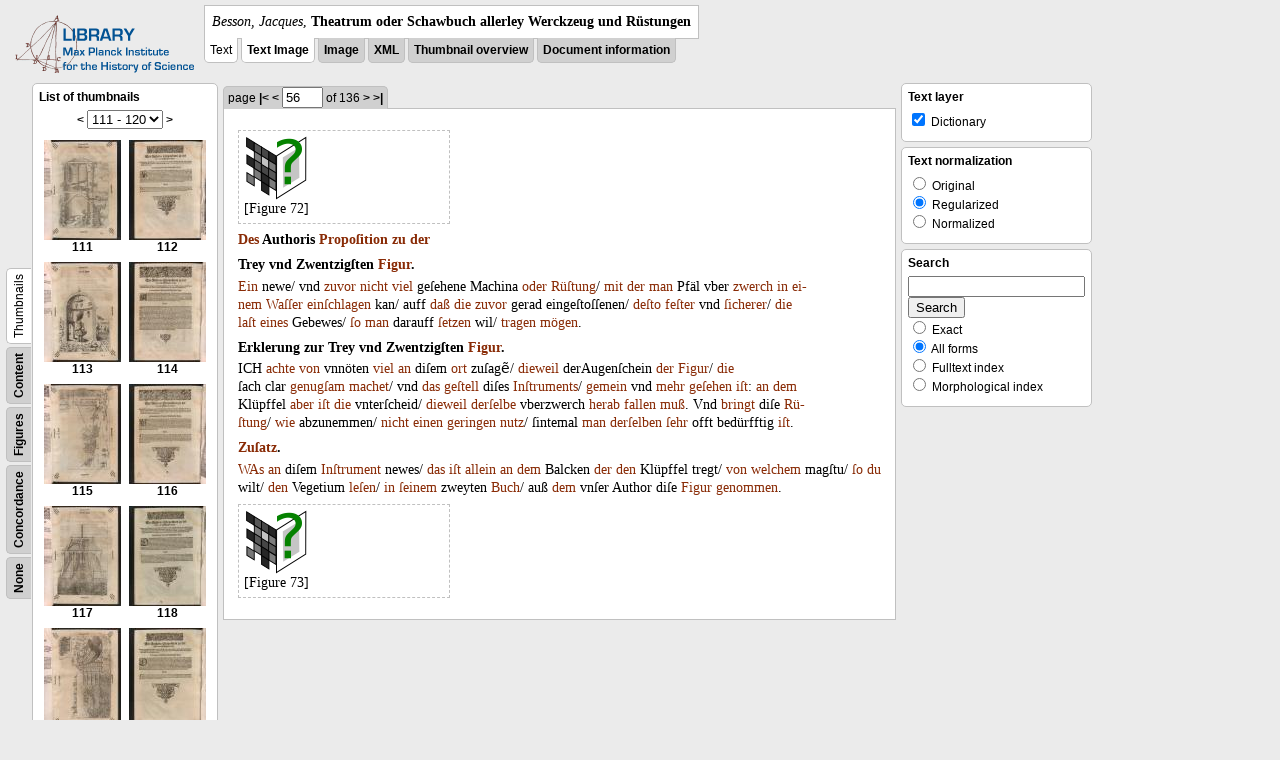

--- FILE ---
content_type: text/html; charset=utf-8
request_url: https://libcoll.mpiwg-berlin.mpg.de/libview?tocMode=thumbs&start=111&viewMode=auto&mode=imagepath&url=/mpiwg/online/permanent/library/YD9NH338/pageimg&pn=56
body_size: 50045
content:
<!DOCTYPE html PUBLIC "-//W3C//DTD XHTML 1.0 Transitional//EN"
          "http://www.w3.org/TR/xhtml1/DTD/xhtml1-transitional.dtd">
<html xmlns="http://www.w3.org/1999/xhtml">
<head>
<base href="https://libcoll.mpiwg-berlin.mpg.de/libview/" />

<meta http-equiv="Content-Type" content="text/html; charset=utf-8" />
<title>Besson, Jacques - Theatrum oder Schawbuch allerley Werckzeug und Rüstungen</title>
<link rel="stylesheet" href="template/docuviewer_css" type="text/css" />
<!--[if IE]><link rel="stylesheet" href="template/docuviewer_ie_css" type="text/css" /><![endif]-->
<script type="text/javascript"
        src="https://libcoll.mpiwg-berlin.mpg.de/libview/template/jquery_js"></script>
<script type="text/javascript">
// <!--
	$(document).ready(function() {
		// autosubmit forms
		$('form.autosubmit').find('.autosubmit').change(function() {
			this.form.submit();
		});
		$('form.autosubmit input[type="submit"]').hide();
	});
// -->
</script>
<!--  layer headers (rendered always) -->

  


  
    

  


  

</head>
<!-- body -->
<body>
  
    <!-- header -->
    <div class="page-head">
      
    <div class="logo">
      <div class="logo">
      <a href="//echo.mpiwg-berlin.mpg.de" target="_blank"><img
    src="https://libcoll.mpiwg-berlin.mpg.de/libview/template/logo.png" /></a>
    </div>
    </div>
    <div class="title-block">
      
      <div class="title"><span><i>Besson, Jacques</i>, </span><b>Theatrum oder Schawbuch allerley Werckzeug und Rüstungen</b></div>
      
      <ul class="view-switcher">
        <li class="sel">Text</li>
        <li class="sel"><a href="https://libcoll.mpiwg-berlin.mpg.de/libview?tocMode=thumbs&amp;start=111&amp;viewMode=text_image&amp;mode=imagepath&amp;url=/mpiwg/online/permanent/library/YD9NH338/pageimg&amp;pn=56">Text Image</a></li>  
        <li class=""><a href="https://libcoll.mpiwg-berlin.mpg.de/libview?tocMode=thumbs&amp;start=111&amp;viewMode=image&amp;mode=imagepath&amp;url=/mpiwg/online/permanent/library/YD9NH338/pageimg&amp;pn=56">Image</a></li>
        <li class=""><a href="https://libcoll.mpiwg-berlin.mpg.de/libview?tocMode=thumbs&amp;start=111&amp;viewMode=xml&amp;mode=imagepath&amp;url=/mpiwg/online/permanent/library/YD9NH338/pageimg&amp;pn=56">XML</a></li>
        <li class=""><a href="https://libcoll.mpiwg-berlin.mpg.de/libview?tocMode=thumbs&amp;start=111&amp;viewMode=thumbs&amp;mode=imagepath&amp;url=/mpiwg/online/permanent/library/YD9NH338/pageimg&amp;pn=56">Thumbnail
            overview</a></li>
        <li class=""><a href="https://libcoll.mpiwg-berlin.mpg.de/libview?tocMode=thumbs&amp;start=111&amp;viewMode=index&amp;mode=imagepath&amp;url=/mpiwg/online/permanent/library/YD9NH338/pageimg&amp;pn=56">Document information</a></li>
      </ul>
    </div>
  
    </div>

    <div class="page-body">
      <!--table of contents-->
      <div class="col toc">
        <div class="toc-container">
    
    <div class="toc-switcher-col">
      <div class="toc-switcher">
        <ul>
          <li class=""><span><a
    href="https://libcoll.mpiwg-berlin.mpg.de/libview?tocMode=none&amp;start=111&amp;viewMode=auto&amp;mode=imagepath&amp;url=/mpiwg/online/permanent/library/YD9NH338/pageimg&amp;pn=56">None</a></span></li>
          <li class=""><span><a
    href="https://libcoll.mpiwg-berlin.mpg.de/libview?tocMode=concordance&amp;start=111&amp;viewMode=auto&amp;mode=imagepath&amp;url=/mpiwg/online/permanent/library/YD9NH338/pageimg&amp;pn=56">Concordance</a></span></li>
          
          
          <li class=""><span><a
    href="https://libcoll.mpiwg-berlin.mpg.de/libview?tocMode=figures&amp;start=111&amp;viewMode=auto&amp;mode=imagepath&amp;url=/mpiwg/online/permanent/library/YD9NH338/pageimg&amp;pn=56">Figures</a></span></li>
          <li class=""><span><a
    href="https://libcoll.mpiwg-berlin.mpg.de/libview?tocMode=text&amp;start=111&amp;viewMode=auto&amp;mode=imagepath&amp;url=/mpiwg/online/permanent/library/YD9NH338/pageimg&amp;pn=56">Content</a></span></li>
          <li class="sel"><span>Thumbnails</span></li>
        </ul>
      </div>
    </div>
  
    <!-- block used for main content area -->
    <div class="tocbody thumbs">

      <div class="content">
        <h4>List of thumbnails</h4>
        <div class="ruler top">
          
    <form class="autosubmit"
          action="https://libcoll.mpiwg-berlin.mpg.de/libview">
      <input type="hidden" name="tocMode" value="thumbs" />
      <input type="hidden" name="viewMode" value="auto" />
      <input type="hidden" name="mode" value="imagepath" />
      <input type="hidden" name="url"
             value="/mpiwg/online/permanent/library/YD9NH338/pageimg" />
      <input type="hidden" name="pn" value="56" /><span class="ruler-main"><a
    href="https://libcoll.mpiwg-berlin.mpg.de/libview?tocMode=thumbs&amp;start=101&amp;viewMode=auto&amp;mode=imagepath&amp;url=/mpiwg/online/permanent/library/YD9NH338/pageimg&amp;pn=56">&lt;</a> <select
    class="autosubmit" name="start">
          
            <option value="1">1 - 10</option>
            <option value="11">11 - 20</option>
            <option value="21">21 - 30</option>
            <option value="31">31 - 40</option>
            <option value="41">41 - 50</option>
            <option value="51">51 - 60</option>
            <option value="61">61 - 70</option>
            <option value="71">71 - 80</option>
            <option value="81">81 - 90</option>
            <option value="91">91 - 100</option>
            <option value="101">101 - 110</option>
            <option selected="selected" value="111">111 - 120</option>
            <option value="121">121 - 130</option>
            <option value="131">131 - 136</option>
            
          
      </select> <input type="submit" value="Go" /> <a
    href="https://libcoll.mpiwg-berlin.mpg.de/libview?tocMode=thumbs&amp;start=121&amp;viewMode=auto&amp;mode=imagepath&amp;url=/mpiwg/online/permanent/library/YD9NH338/pageimg&amp;pn=56">&gt;</a>
      </span>
    </form>
  
        </div>
        <table class="thumbs">
          <tr>
            <td class="thumb"><a
    href="https://libcoll.mpiwg-berlin.mpg.de/libview?tocMode=thumbs&amp;start=111&amp;viewMode=auto&amp;mode=imagepath&amp;url=/mpiwg/online/permanent/library/YD9NH338/pageimg&amp;pn=111"><img
    src="https://digilib.mpiwg-berlin.mpg.de/digitallibrary/servlet/Scaler?fn=/permanent/library/YD9NH338/pageimg&amp;pn=111&amp;dw=100&amp;dh=100"
    alt="111" /><br />
                <span title="Scan number 111">111</span> 
            </a></td>
            <td class="thumb"><a
    href="https://libcoll.mpiwg-berlin.mpg.de/libview?tocMode=thumbs&amp;start=111&amp;viewMode=auto&amp;mode=imagepath&amp;url=/mpiwg/online/permanent/library/YD9NH338/pageimg&amp;pn=112"><img
    src="https://digilib.mpiwg-berlin.mpg.de/digitallibrary/servlet/Scaler?fn=/permanent/library/YD9NH338/pageimg&amp;pn=112&amp;dw=100&amp;dh=100"
    alt="112" /><br />
                <span title="Scan number 112">112</span> 
            </a></td>
          </tr>
          <tr>
            <td class="thumb"><a
    href="https://libcoll.mpiwg-berlin.mpg.de/libview?tocMode=thumbs&amp;start=111&amp;viewMode=auto&amp;mode=imagepath&amp;url=/mpiwg/online/permanent/library/YD9NH338/pageimg&amp;pn=113"><img
    src="https://digilib.mpiwg-berlin.mpg.de/digitallibrary/servlet/Scaler?fn=/permanent/library/YD9NH338/pageimg&amp;pn=113&amp;dw=100&amp;dh=100"
    alt="113" /><br />
                <span title="Scan number 113">113</span> 
            </a></td>
            <td class="thumb"><a
    href="https://libcoll.mpiwg-berlin.mpg.de/libview?tocMode=thumbs&amp;start=111&amp;viewMode=auto&amp;mode=imagepath&amp;url=/mpiwg/online/permanent/library/YD9NH338/pageimg&amp;pn=114"><img
    src="https://digilib.mpiwg-berlin.mpg.de/digitallibrary/servlet/Scaler?fn=/permanent/library/YD9NH338/pageimg&amp;pn=114&amp;dw=100&amp;dh=100"
    alt="114" /><br />
                <span title="Scan number 114">114</span> 
            </a></td>
          </tr>
          <tr>
            <td class="thumb"><a
    href="https://libcoll.mpiwg-berlin.mpg.de/libview?tocMode=thumbs&amp;start=111&amp;viewMode=auto&amp;mode=imagepath&amp;url=/mpiwg/online/permanent/library/YD9NH338/pageimg&amp;pn=115"><img
    src="https://digilib.mpiwg-berlin.mpg.de/digitallibrary/servlet/Scaler?fn=/permanent/library/YD9NH338/pageimg&amp;pn=115&amp;dw=100&amp;dh=100"
    alt="115" /><br />
                <span title="Scan number 115">115</span> 
            </a></td>
            <td class="thumb"><a
    href="https://libcoll.mpiwg-berlin.mpg.de/libview?tocMode=thumbs&amp;start=111&amp;viewMode=auto&amp;mode=imagepath&amp;url=/mpiwg/online/permanent/library/YD9NH338/pageimg&amp;pn=116"><img
    src="https://digilib.mpiwg-berlin.mpg.de/digitallibrary/servlet/Scaler?fn=/permanent/library/YD9NH338/pageimg&amp;pn=116&amp;dw=100&amp;dh=100"
    alt="116" /><br />
                <span title="Scan number 116">116</span> 
            </a></td>
          </tr>
          <tr>
            <td class="thumb"><a
    href="https://libcoll.mpiwg-berlin.mpg.de/libview?tocMode=thumbs&amp;start=111&amp;viewMode=auto&amp;mode=imagepath&amp;url=/mpiwg/online/permanent/library/YD9NH338/pageimg&amp;pn=117"><img
    src="https://digilib.mpiwg-berlin.mpg.de/digitallibrary/servlet/Scaler?fn=/permanent/library/YD9NH338/pageimg&amp;pn=117&amp;dw=100&amp;dh=100"
    alt="117" /><br />
                <span title="Scan number 117">117</span> 
            </a></td>
            <td class="thumb"><a
    href="https://libcoll.mpiwg-berlin.mpg.de/libview?tocMode=thumbs&amp;start=111&amp;viewMode=auto&amp;mode=imagepath&amp;url=/mpiwg/online/permanent/library/YD9NH338/pageimg&amp;pn=118"><img
    src="https://digilib.mpiwg-berlin.mpg.de/digitallibrary/servlet/Scaler?fn=/permanent/library/YD9NH338/pageimg&amp;pn=118&amp;dw=100&amp;dh=100"
    alt="118" /><br />
                <span title="Scan number 118">118</span> 
            </a></td>
          </tr>
          <tr>
            <td class="thumb"><a
    href="https://libcoll.mpiwg-berlin.mpg.de/libview?tocMode=thumbs&amp;start=111&amp;viewMode=auto&amp;mode=imagepath&amp;url=/mpiwg/online/permanent/library/YD9NH338/pageimg&amp;pn=119"><img
    src="https://digilib.mpiwg-berlin.mpg.de/digitallibrary/servlet/Scaler?fn=/permanent/library/YD9NH338/pageimg&amp;pn=119&amp;dw=100&amp;dh=100"
    alt="119" /><br />
                <span title="Scan number 119">119</span> 
            </a></td>
            <td class="thumb"><a
    href="https://libcoll.mpiwg-berlin.mpg.de/libview?tocMode=thumbs&amp;start=111&amp;viewMode=auto&amp;mode=imagepath&amp;url=/mpiwg/online/permanent/library/YD9NH338/pageimg&amp;pn=120"><img
    src="https://digilib.mpiwg-berlin.mpg.de/digitallibrary/servlet/Scaler?fn=/permanent/library/YD9NH338/pageimg&amp;pn=120&amp;dw=100&amp;dh=100"
    alt="120" /><br />
                <span title="Scan number 120">120</span> 
            </a></td>
          </tr>
        </table>
        <div class="ruler bottom">
          
    <form class="autosubmit"
          action="https://libcoll.mpiwg-berlin.mpg.de/libview">
      <input type="hidden" name="tocMode" value="thumbs" />
      <input type="hidden" name="viewMode" value="auto" />
      <input type="hidden" name="mode" value="imagepath" />
      <input type="hidden" name="url"
             value="/mpiwg/online/permanent/library/YD9NH338/pageimg" />
      <input type="hidden" name="pn" value="56" /><span class="ruler-main"><a
    href="https://libcoll.mpiwg-berlin.mpg.de/libview?tocMode=thumbs&amp;start=101&amp;viewMode=auto&amp;mode=imagepath&amp;url=/mpiwg/online/permanent/library/YD9NH338/pageimg&amp;pn=56">&lt;</a> <select
    class="autosubmit" name="start">
          
            <option value="1">1 - 10</option>
            <option value="11">11 - 20</option>
            <option value="21">21 - 30</option>
            <option value="31">31 - 40</option>
            <option value="41">41 - 50</option>
            <option value="51">51 - 60</option>
            <option value="61">61 - 70</option>
            <option value="71">71 - 80</option>
            <option value="81">81 - 90</option>
            <option value="91">91 - 100</option>
            <option value="101">101 - 110</option>
            <option selected="selected" value="111">111 - 120</option>
            <option value="121">121 - 130</option>
            <option value="131">131 - 136</option>
            
          
      </select> <input type="submit" value="Go" /> <a
    href="https://libcoll.mpiwg-berlin.mpg.de/libview?tocMode=thumbs&amp;start=121&amp;viewMode=auto&amp;mode=imagepath&amp;url=/mpiwg/online/permanent/library/YD9NH338/pageimg&amp;pn=56">&gt;</a>
      </span>
    </form>
  
        </div>
      </div>
      <!-- content -->
    </div>
    <!-- toc -->
  </div>
      </div>

      <!-- text page -->
      <div class="col main">
        <div class="ruler top">
          
    <form class="autosubmit"
          action="https://libcoll.mpiwg-berlin.mpg.de/libview">
      <input type="hidden" name="tocMode" value="thumbs" />
      <input type="hidden" name="start" value="111" />
      <input type="hidden" name="viewMode" value="auto" />
      <input type="hidden" name="mode" value="imagepath" />
      <input type="hidden" name="url"
             value="/mpiwg/online/permanent/library/YD9NH338/pageimg" /> <span class="ruler-main">page <a
    href="https://libcoll.mpiwg-berlin.mpg.de/libview?tocMode=thumbs&amp;start=111&amp;viewMode=auto&amp;mode=imagepath&amp;url=/mpiwg/online/permanent/library/YD9NH338/pageimg&amp;pn=1">|&lt;</a>  <a
    href="https://libcoll.mpiwg-berlin.mpg.de/libview?tocMode=thumbs&amp;start=111&amp;viewMode=auto&amp;mode=imagepath&amp;url=/mpiwg/online/permanent/library/YD9NH338/pageimg&amp;pn=55">&lt;</a> 
        <input class="autosubmit" size="3" type="text"
               name="pn" value="56" />  <input type="submit" value="Go" /> of 136 <a
    href="https://libcoll.mpiwg-berlin.mpg.de/libview?tocMode=thumbs&amp;start=111&amp;viewMode=auto&amp;mode=imagepath&amp;url=/mpiwg/online/permanent/library/YD9NH338/pageimg&amp;pn=57">&gt;</a>  <a
    href="https://libcoll.mpiwg-berlin.mpg.de/libview?tocMode=thumbs&amp;start=111&amp;viewMode=auto&amp;mode=imagepath&amp;url=/mpiwg/online/permanent/library/YD9NH338/pageimg&amp;pn=136">&gt;|</a> 
      </span>
      <!-- ruler-main -->
    </form>
  
        </div>
        <div class="content text">
          
          <div class="text"><div class="div" id="echoid-div-d1e5553"><span class="pb"><span class="src" title="pageimg/056"><span class="n">56</span></span></span>
 <span class="figure"><a href="https://digilib.mpiwg-berlin.mpg.de/digitallibrary/jquery/digilib.html?fn=/permanent/library/YD9NH338/figures/056-01" target="_blank"><img src="https://digilib.mpiwg-berlin.mpg.de/digitallibrary/servlet/Scaler?fn=/permanent/library/YD9NH338/figures/056-01&amp;dw=200&amp;dh=200" /></a><span class="figureNumber"><span class="figureNum">72</span><span class="figureNumText">[Figure 72]</span></span></span></div><div class="div" id="echoid-div-d1e5713"><div class="head bf" id="echoid-head-d1e5715"><a class="dictionary" href="http://mpdl-service.mpiwg-berlin.mpg.de/mpiwg-mpdl-lt-web/lt/GetDictionaryEntries?query=des&amp;queryDisplay=Des&amp;language=ger&amp;outputFormat=html&amp;outputType=morphCompact&amp;outputType=dictFull" target="_blank">Des</a> <span class="dictionary">Authoris</span> <a class="dictionary" href="http://mpdl-service.mpiwg-berlin.mpg.de/mpiwg-mpdl-lt-web/lt/GetDictionaryEntries?query=propo%C5%BFition&amp;queryDisplay=Propo%C5%BFition&amp;language=ger&amp;outputFormat=html&amp;outputType=morphCompact&amp;outputType=dictFull" target="_blank">Propoſition</a> <a class="dictionary" href="http://mpdl-service.mpiwg-berlin.mpg.de/mpiwg-mpdl-lt-web/lt/GetDictionaryEntries?query=zu&amp;queryDisplay=zu&amp;language=ger&amp;outputFormat=html&amp;outputType=morphCompact&amp;outputType=dictFull" target="_blank">zu</a> <a class="dictionary" href="http://mpdl-service.mpiwg-berlin.mpg.de/mpiwg-mpdl-lt-web/lt/GetDictionaryEntries?query=der&amp;queryDisplay=der&amp;language=ger&amp;outputFormat=html&amp;outputType=morphCompact&amp;outputType=dictFull" target="_blank">der</a></div><div class="head bf" id="echoid-head-d1e5718"><span class="dictionary">Trey</span> <span class="dictionary">vnd</span> <span class="dictionary">Zwentzigſten</span> <a class="dictionary" href="http://mpdl-service.mpiwg-berlin.mpg.de/mpiwg-mpdl-lt-web/lt/GetDictionaryEntries?query=figur&amp;queryDisplay=Figur&amp;language=ger&amp;outputFormat=html&amp;outputType=morphCompact&amp;outputType=dictFull" target="_blank">Figur</a>.</div><div class="p">
 <span class="s" id="echoid-s-d1e5723"><a class="dictionary" href="http://mpdl-service.mpiwg-berlin.mpg.de/mpiwg-mpdl-lt-web/lt/GetDictionaryEntries?query=ein&amp;queryDisplay=Ein&amp;language=ger&amp;outputFormat=html&amp;outputType=morphCompact&amp;outputType=dictFull" target="_blank">Ein</a> <span class="dictionary">newe</span>/ <span class="dictionary">vnd</span> <a class="dictionary" href="http://mpdl-service.mpiwg-berlin.mpg.de/mpiwg-mpdl-lt-web/lt/GetDictionaryEntries?query=zuvor&amp;queryDisplay=zuvor&amp;language=ger&amp;outputFormat=html&amp;outputType=morphCompact&amp;outputType=dictFull" target="_blank">zuvor</a> <a class="dictionary" href="http://mpdl-service.mpiwg-berlin.mpg.de/mpiwg-mpdl-lt-web/lt/GetDictionaryEntries?query=nicht&amp;queryDisplay=nicht&amp;language=ger&amp;outputFormat=html&amp;outputType=morphCompact&amp;outputType=dictFull" target="_blank">nicht</a> <a class="dictionary" href="http://mpdl-service.mpiwg-berlin.mpg.de/mpiwg-mpdl-lt-web/lt/GetDictionaryEntries?query=viel&amp;queryDisplay=viel&amp;language=ger&amp;outputFormat=html&amp;outputType=morphCompact&amp;outputType=dictFull" target="_blank">viel</a> <span class="dictionary">geſehene</span> <span class="dictionary">Machina</span> <a class="dictionary" href="http://mpdl-service.mpiwg-berlin.mpg.de/mpiwg-mpdl-lt-web/lt/GetDictionaryEntries?query=oder&amp;queryDisplay=oder&amp;language=ger&amp;outputFormat=html&amp;outputType=morphCompact&amp;outputType=dictFull" target="_blank">oder</a> <a class="dictionary" href="http://mpdl-service.mpiwg-berlin.mpg.de/mpiwg-mpdl-lt-web/lt/GetDictionaryEntries?query=r%C3%BC%C5%BFtung&amp;queryDisplay=R%C3%BC%C5%BFtung&amp;language=ger&amp;outputFormat=html&amp;outputType=morphCompact&amp;outputType=dictFull" target="_blank">Rüſtung</a>/ <a class="dictionary" href="http://mpdl-service.mpiwg-berlin.mpg.de/mpiwg-mpdl-lt-web/lt/GetDictionaryEntries?query=mit&amp;queryDisplay=mit&amp;language=ger&amp;outputFormat=html&amp;outputType=morphCompact&amp;outputType=dictFull" target="_blank">mit</a> <a class="dictionary" href="http://mpdl-service.mpiwg-berlin.mpg.de/mpiwg-mpdl-lt-web/lt/GetDictionaryEntries?query=der&amp;queryDisplay=der&amp;language=ger&amp;outputFormat=html&amp;outputType=morphCompact&amp;outputType=dictFull" target="_blank">der</a> <a class="dictionary" href="http://mpdl-service.mpiwg-berlin.mpg.de/mpiwg-mpdl-lt-web/lt/GetDictionaryEntries?query=man&amp;queryDisplay=man&amp;language=ger&amp;outputFormat=html&amp;outputType=morphCompact&amp;outputType=dictFull" target="_blank">man</a> <span class="dictionary">Pfäl</span> <span class="dictionary">vber</span> <a class="dictionary" href="http://mpdl-service.mpiwg-berlin.mpg.de/mpiwg-mpdl-lt-web/lt/GetDictionaryEntries?query=zwerch&amp;queryDisplay=zwerch&amp;language=ger&amp;outputFormat=html&amp;outputType=morphCompact&amp;outputType=dictFull" target="_blank">zwerch</a> <a class="dictionary" href="http://mpdl-service.mpiwg-berlin.mpg.de/mpiwg-mpdl-lt-web/lt/GetDictionaryEntries?query=in&amp;queryDisplay=in&amp;language=ger&amp;outputFormat=html&amp;outputType=morphCompact&amp;outputType=dictFull" target="_blank">in</a> <a class="dictionary" href="http://mpdl-service.mpiwg-berlin.mpg.de/mpiwg-mpdl-lt-web/lt/GetDictionaryEntries?query=einem&amp;queryDisplay=ei-nem&amp;language=ger&amp;outputFormat=html&amp;outputType=morphCompact&amp;outputType=dictFull" target="_blank">ei-<br class="lb" />nem</a> <a class="dictionary" href="http://mpdl-service.mpiwg-berlin.mpg.de/mpiwg-mpdl-lt-web/lt/GetDictionaryEntries?query=wa%C5%BF%C5%BFer&amp;queryDisplay=Wa%C5%BF%C5%BFer&amp;language=ger&amp;outputFormat=html&amp;outputType=morphCompact&amp;outputType=dictFull" target="_blank">Waſſer</a> <a class="dictionary" href="http://mpdl-service.mpiwg-berlin.mpg.de/mpiwg-mpdl-lt-web/lt/GetDictionaryEntries?query=ein%C5%BFchlagen&amp;queryDisplay=ein%C5%BFchlagen&amp;language=ger&amp;outputFormat=html&amp;outputType=morphCompact&amp;outputType=dictFull" target="_blank">einſchlagen</a> <span class="dictionary">kan</span>/ <span class="dictionary">auff</span> <a class="dictionary" href="http://mpdl-service.mpiwg-berlin.mpg.de/mpiwg-mpdl-lt-web/lt/GetDictionaryEntries?query=da%C3%9F&amp;queryDisplay=da%C3%9F&amp;language=ger&amp;outputFormat=html&amp;outputType=morphCompact&amp;outputType=dictFull" target="_blank">daß</a> <a class="dictionary" href="http://mpdl-service.mpiwg-berlin.mpg.de/mpiwg-mpdl-lt-web/lt/GetDictionaryEntries?query=die&amp;queryDisplay=die&amp;language=ger&amp;outputFormat=html&amp;outputType=morphCompact&amp;outputType=dictFull" target="_blank">die</a> <a class="dictionary" href="http://mpdl-service.mpiwg-berlin.mpg.de/mpiwg-mpdl-lt-web/lt/GetDictionaryEntries?query=zuvor&amp;queryDisplay=zuvor&amp;language=ger&amp;outputFormat=html&amp;outputType=morphCompact&amp;outputType=dictFull" target="_blank">zuvor</a> <span class="dictionary">gerad</span> <span class="dictionary">eingeſtoſſenen</span>/ <a class="dictionary" href="http://mpdl-service.mpiwg-berlin.mpg.de/mpiwg-mpdl-lt-web/lt/GetDictionaryEntries?query=de%C5%BFto&amp;queryDisplay=de%C5%BFto&amp;language=ger&amp;outputFormat=html&amp;outputType=morphCompact&amp;outputType=dictFull" target="_blank">deſto</a> <a class="dictionary" href="http://mpdl-service.mpiwg-berlin.mpg.de/mpiwg-mpdl-lt-web/lt/GetDictionaryEntries?query=fe%C5%BFter&amp;queryDisplay=fe%C5%BFter&amp;language=ger&amp;outputFormat=html&amp;outputType=morphCompact&amp;outputType=dictFull" target="_blank">feſter</a> <span class="dictionary">vnd</span> <a class="dictionary" href="http://mpdl-service.mpiwg-berlin.mpg.de/mpiwg-mpdl-lt-web/lt/GetDictionaryEntries?query=%C5%BFicherer&amp;queryDisplay=%C5%BFicherer&amp;language=ger&amp;outputFormat=html&amp;outputType=morphCompact&amp;outputType=dictFull" target="_blank">ſicherer</a>/ <a class="dictionary" href="http://mpdl-service.mpiwg-berlin.mpg.de/mpiwg-mpdl-lt-web/lt/GetDictionaryEntries?query=die&amp;queryDisplay=die&amp;language=ger&amp;outputFormat=html&amp;outputType=morphCompact&amp;outputType=dictFull" target="_blank">die</a> <a class="dictionary" href="http://mpdl-service.mpiwg-berlin.mpg.de/mpiwg-mpdl-lt-web/lt/GetDictionaryEntries?query=la%C5%BFt&amp;queryDisplay=la%C5%BFt&amp;language=ger&amp;outputFormat=html&amp;outputType=morphCompact&amp;outputType=dictFull" target="_blank"><br class="lb" />laſt</a> <a class="dictionary" href="http://mpdl-service.mpiwg-berlin.mpg.de/mpiwg-mpdl-lt-web/lt/GetDictionaryEntries?query=eines&amp;queryDisplay=eines&amp;language=ger&amp;outputFormat=html&amp;outputType=morphCompact&amp;outputType=dictFull" target="_blank">eines</a> <span class="dictionary">Gebewes</span>/ <a class="dictionary" href="http://mpdl-service.mpiwg-berlin.mpg.de/mpiwg-mpdl-lt-web/lt/GetDictionaryEntries?query=%C5%BFo&amp;queryDisplay=%C5%BFo&amp;language=ger&amp;outputFormat=html&amp;outputType=morphCompact&amp;outputType=dictFull" target="_blank">ſo</a> <a class="dictionary" href="http://mpdl-service.mpiwg-berlin.mpg.de/mpiwg-mpdl-lt-web/lt/GetDictionaryEntries?query=man&amp;queryDisplay=man&amp;language=ger&amp;outputFormat=html&amp;outputType=morphCompact&amp;outputType=dictFull" target="_blank">man</a> <span class="dictionary">darauff</span> <a class="dictionary" href="http://mpdl-service.mpiwg-berlin.mpg.de/mpiwg-mpdl-lt-web/lt/GetDictionaryEntries?query=%C5%BFetzen&amp;queryDisplay=%C5%BFetzen&amp;language=ger&amp;outputFormat=html&amp;outputType=morphCompact&amp;outputType=dictFull" target="_blank">ſetzen</a> <span class="dictionary">wil</span>/ <a class="dictionary" href="http://mpdl-service.mpiwg-berlin.mpg.de/mpiwg-mpdl-lt-web/lt/GetDictionaryEntries?query=tragen&amp;queryDisplay=tragen&amp;language=ger&amp;outputFormat=html&amp;outputType=morphCompact&amp;outputType=dictFull" target="_blank">tragen</a> <a class="dictionary" href="http://mpdl-service.mpiwg-berlin.mpg.de/mpiwg-mpdl-lt-web/lt/GetDictionaryEntries?query=m%C3%B6gen&amp;queryDisplay=m%C3%B6gen&amp;language=ger&amp;outputFormat=html&amp;outputType=morphCompact&amp;outputType=dictFull" target="_blank">mögen</a>.</span>
 <span class="s" id="echoid-s-d1e5730" /></div></div><div class="div" id="echoid-div-d1e5734"><div class="head bf" id="echoid-head-d1e5736"><span class="dictionary">Erklerung</span> <span class="dictionary">zur</span> <span class="dictionary">Trey</span> <span class="dictionary">vnd</span> <span class="dictionary">Zwentzigſten</span> <a class="dictionary" href="http://mpdl-service.mpiwg-berlin.mpg.de/mpiwg-mpdl-lt-web/lt/GetDictionaryEntries?query=figur&amp;queryDisplay=Figur&amp;language=ger&amp;outputFormat=html&amp;outputType=morphCompact&amp;outputType=dictFull" target="_blank">Figur</a>.</div><div class="p">
 <span class="s" id="echoid-s-d1e5741"><span class="dictionary">IC</span><span class="dictionary">H</span> <a class="dictionary" href="http://mpdl-service.mpiwg-berlin.mpg.de/mpiwg-mpdl-lt-web/lt/GetDictionaryEntries?query=achte&amp;queryDisplay=achte&amp;language=ger&amp;outputFormat=html&amp;outputType=morphCompact&amp;outputType=dictFull" target="_blank">achte</a> <a class="dictionary" href="http://mpdl-service.mpiwg-berlin.mpg.de/mpiwg-mpdl-lt-web/lt/GetDictionaryEntries?query=von&amp;queryDisplay=von&amp;language=ger&amp;outputFormat=html&amp;outputType=morphCompact&amp;outputType=dictFull" target="_blank">von</a> <span class="dictionary">vnnöten</span> <a class="dictionary" href="http://mpdl-service.mpiwg-berlin.mpg.de/mpiwg-mpdl-lt-web/lt/GetDictionaryEntries?query=viel&amp;queryDisplay=viel&amp;language=ger&amp;outputFormat=html&amp;outputType=morphCompact&amp;outputType=dictFull" target="_blank">viel</a> <a class="dictionary" href="http://mpdl-service.mpiwg-berlin.mpg.de/mpiwg-mpdl-lt-web/lt/GetDictionaryEntries?query=an&amp;queryDisplay=an&amp;language=ger&amp;outputFormat=html&amp;outputType=morphCompact&amp;outputType=dictFull" target="_blank">an</a> <span class="dictionary">diſem</span> <a class="dictionary" href="http://mpdl-service.mpiwg-berlin.mpg.de/mpiwg-mpdl-lt-web/lt/GetDictionaryEntries?query=ort&amp;queryDisplay=ort&amp;language=ger&amp;outputFormat=html&amp;outputType=morphCompact&amp;outputType=dictFull" target="_blank">ort</a> <span class="dictionary">zuſagẽ</span>/ <a class="dictionary" href="http://mpdl-service.mpiwg-berlin.mpg.de/mpiwg-mpdl-lt-web/lt/GetDictionaryEntries?query=dieweil&amp;queryDisplay=dieweil&amp;language=ger&amp;outputFormat=html&amp;outputType=morphCompact&amp;outputType=dictFull" target="_blank">dieweil</a> <span class="dictionary">derAugenſchein</span> <a class="dictionary" href="http://mpdl-service.mpiwg-berlin.mpg.de/mpiwg-mpdl-lt-web/lt/GetDictionaryEntries?query=der&amp;queryDisplay=der&amp;language=ger&amp;outputFormat=html&amp;outputType=morphCompact&amp;outputType=dictFull" target="_blank">der</a> <a class="dictionary" href="http://mpdl-service.mpiwg-berlin.mpg.de/mpiwg-mpdl-lt-web/lt/GetDictionaryEntries?query=figur&amp;queryDisplay=Figur&amp;language=ger&amp;outputFormat=html&amp;outputType=morphCompact&amp;outputType=dictFull" target="_blank">Figur</a>/ <a class="dictionary" href="http://mpdl-service.mpiwg-berlin.mpg.de/mpiwg-mpdl-lt-web/lt/GetDictionaryEntries?query=die&amp;queryDisplay=die&amp;language=ger&amp;outputFormat=html&amp;outputType=morphCompact&amp;outputType=dictFull" target="_blank">die</a> <span class="dictionary"><br class="lb" />ſach</span> <span class="dictionary">clar</span> <a class="dictionary" href="http://mpdl-service.mpiwg-berlin.mpg.de/mpiwg-mpdl-lt-web/lt/GetDictionaryEntries?query=genug%C5%BFam&amp;queryDisplay=genug%C5%BFam&amp;language=ger&amp;outputFormat=html&amp;outputType=morphCompact&amp;outputType=dictFull" target="_blank">genugſam</a> <a class="dictionary" href="http://mpdl-service.mpiwg-berlin.mpg.de/mpiwg-mpdl-lt-web/lt/GetDictionaryEntries?query=machet&amp;queryDisplay=machet&amp;language=ger&amp;outputFormat=html&amp;outputType=morphCompact&amp;outputType=dictFull" target="_blank">machet</a>/ <span class="dictionary">vnd</span> <a class="dictionary" href="http://mpdl-service.mpiwg-berlin.mpg.de/mpiwg-mpdl-lt-web/lt/GetDictionaryEntries?query=das&amp;queryDisplay=das&amp;language=ger&amp;outputFormat=html&amp;outputType=morphCompact&amp;outputType=dictFull" target="_blank">das</a> <a class="dictionary" href="http://mpdl-service.mpiwg-berlin.mpg.de/mpiwg-mpdl-lt-web/lt/GetDictionaryEntries?query=ge%C5%BFtell&amp;queryDisplay=ge%C5%BFtell&amp;language=ger&amp;outputFormat=html&amp;outputType=morphCompact&amp;outputType=dictFull" target="_blank">geſtell</a> <span class="dictionary">diſes</span> <a class="dictionary" href="http://mpdl-service.mpiwg-berlin.mpg.de/mpiwg-mpdl-lt-web/lt/GetDictionaryEntries?query=in%C5%BFtruments&amp;queryDisplay=In%C5%BFtruments&amp;language=ger&amp;outputFormat=html&amp;outputType=morphCompact&amp;outputType=dictFull" target="_blank">Inſtruments</a>/ <a class="dictionary" href="http://mpdl-service.mpiwg-berlin.mpg.de/mpiwg-mpdl-lt-web/lt/GetDictionaryEntries?query=gemein&amp;queryDisplay=gemein&amp;language=ger&amp;outputFormat=html&amp;outputType=morphCompact&amp;outputType=dictFull" target="_blank">gemein</a> <span class="dictionary">vnd</span> <a class="dictionary" href="http://mpdl-service.mpiwg-berlin.mpg.de/mpiwg-mpdl-lt-web/lt/GetDictionaryEntries?query=mehr&amp;queryDisplay=mehr&amp;language=ger&amp;outputFormat=html&amp;outputType=morphCompact&amp;outputType=dictFull" target="_blank">mehr</a> <a class="dictionary" href="http://mpdl-service.mpiwg-berlin.mpg.de/mpiwg-mpdl-lt-web/lt/GetDictionaryEntries?query=ge%C5%BFehen&amp;queryDisplay=ge%C5%BFehen&amp;language=ger&amp;outputFormat=html&amp;outputType=morphCompact&amp;outputType=dictFull" target="_blank">geſehen</a> <a class="dictionary" href="http://mpdl-service.mpiwg-berlin.mpg.de/mpiwg-mpdl-lt-web/lt/GetDictionaryEntries?query=i%C5%BFt&amp;queryDisplay=i%C5%BFt&amp;language=ger&amp;outputFormat=html&amp;outputType=morphCompact&amp;outputType=dictFull" target="_blank">iſt</a>:</span>
 <span class="s" id="echoid-s-d1e5748"> <a class="dictionary" href="http://mpdl-service.mpiwg-berlin.mpg.de/mpiwg-mpdl-lt-web/lt/GetDictionaryEntries?query=an&amp;queryDisplay=an&amp;language=ger&amp;outputFormat=html&amp;outputType=morphCompact&amp;outputType=dictFull" target="_blank">an</a> <a class="dictionary" href="http://mpdl-service.mpiwg-berlin.mpg.de/mpiwg-mpdl-lt-web/lt/GetDictionaryEntries?query=dem&amp;queryDisplay=dem&amp;language=ger&amp;outputFormat=html&amp;outputType=morphCompact&amp;outputType=dictFull" target="_blank">dem</a> <span class="dictionary"><br class="lb" />Klüpffel</span> <a class="dictionary" href="http://mpdl-service.mpiwg-berlin.mpg.de/mpiwg-mpdl-lt-web/lt/GetDictionaryEntries?query=aber&amp;queryDisplay=aber&amp;language=ger&amp;outputFormat=html&amp;outputType=morphCompact&amp;outputType=dictFull" target="_blank">aber</a> <a class="dictionary" href="http://mpdl-service.mpiwg-berlin.mpg.de/mpiwg-mpdl-lt-web/lt/GetDictionaryEntries?query=i%C5%BFt&amp;queryDisplay=i%C5%BFt&amp;language=ger&amp;outputFormat=html&amp;outputType=morphCompact&amp;outputType=dictFull" target="_blank">iſt</a> <a class="dictionary" href="http://mpdl-service.mpiwg-berlin.mpg.de/mpiwg-mpdl-lt-web/lt/GetDictionaryEntries?query=die&amp;queryDisplay=die&amp;language=ger&amp;outputFormat=html&amp;outputType=morphCompact&amp;outputType=dictFull" target="_blank">die</a> <span class="dictionary">vnterſcheid</span>/ <a class="dictionary" href="http://mpdl-service.mpiwg-berlin.mpg.de/mpiwg-mpdl-lt-web/lt/GetDictionaryEntries?query=dieweil&amp;queryDisplay=dieweil&amp;language=ger&amp;outputFormat=html&amp;outputType=morphCompact&amp;outputType=dictFull" target="_blank">dieweil</a> <a class="dictionary" href="http://mpdl-service.mpiwg-berlin.mpg.de/mpiwg-mpdl-lt-web/lt/GetDictionaryEntries?query=der%C5%BFelbe&amp;queryDisplay=der%C5%BFelbe&amp;language=ger&amp;outputFormat=html&amp;outputType=morphCompact&amp;outputType=dictFull" target="_blank">derſelbe</a> <span class="dictionary">vberzwerch</span> <a class="dictionary" href="http://mpdl-service.mpiwg-berlin.mpg.de/mpiwg-mpdl-lt-web/lt/GetDictionaryEntries?query=herab&amp;queryDisplay=herab&amp;language=ger&amp;outputFormat=html&amp;outputType=morphCompact&amp;outputType=dictFull" target="_blank">herab</a> <a class="dictionary" href="http://mpdl-service.mpiwg-berlin.mpg.de/mpiwg-mpdl-lt-web/lt/GetDictionaryEntries?query=fallen&amp;queryDisplay=fallen&amp;language=ger&amp;outputFormat=html&amp;outputType=morphCompact&amp;outputType=dictFull" target="_blank">fallen</a> <a class="dictionary" href="http://mpdl-service.mpiwg-berlin.mpg.de/mpiwg-mpdl-lt-web/lt/GetDictionaryEntries?query=mu%C3%9F&amp;queryDisplay=mu%C3%9F&amp;language=ger&amp;outputFormat=html&amp;outputType=morphCompact&amp;outputType=dictFull" target="_blank">muß</a>.</span>
 <span class="s" id="echoid-s-d1e5753"> <span class="dictionary">Vnd</span> <a class="dictionary" href="http://mpdl-service.mpiwg-berlin.mpg.de/mpiwg-mpdl-lt-web/lt/GetDictionaryEntries?query=bringt&amp;queryDisplay=bringt&amp;language=ger&amp;outputFormat=html&amp;outputType=morphCompact&amp;outputType=dictFull" target="_blank">bringt</a> <span class="dictionary">diſe</span> <a class="dictionary" href="http://mpdl-service.mpiwg-berlin.mpg.de/mpiwg-mpdl-lt-web/lt/GetDictionaryEntries?query=r%C3%BC%C5%BFtung&amp;queryDisplay=R%C3%BC-%C5%BFtung&amp;language=ger&amp;outputFormat=html&amp;outputType=morphCompact&amp;outputType=dictFull" target="_blank">Rü-<br class="lb" />ſtung</a>/ <a class="dictionary" href="http://mpdl-service.mpiwg-berlin.mpg.de/mpiwg-mpdl-lt-web/lt/GetDictionaryEntries?query=wie&amp;queryDisplay=wie&amp;language=ger&amp;outputFormat=html&amp;outputType=morphCompact&amp;outputType=dictFull" target="_blank">wie</a> <span class="dictionary">abzunemmen</span>/ <a class="dictionary" href="http://mpdl-service.mpiwg-berlin.mpg.de/mpiwg-mpdl-lt-web/lt/GetDictionaryEntries?query=nicht&amp;queryDisplay=nicht&amp;language=ger&amp;outputFormat=html&amp;outputType=morphCompact&amp;outputType=dictFull" target="_blank">nicht</a> <a class="dictionary" href="http://mpdl-service.mpiwg-berlin.mpg.de/mpiwg-mpdl-lt-web/lt/GetDictionaryEntries?query=einen&amp;queryDisplay=einen&amp;language=ger&amp;outputFormat=html&amp;outputType=morphCompact&amp;outputType=dictFull" target="_blank">einen</a> <a class="dictionary" href="http://mpdl-service.mpiwg-berlin.mpg.de/mpiwg-mpdl-lt-web/lt/GetDictionaryEntries?query=geringen&amp;queryDisplay=geringen&amp;language=ger&amp;outputFormat=html&amp;outputType=morphCompact&amp;outputType=dictFull" target="_blank">geringen</a> <a class="dictionary" href="http://mpdl-service.mpiwg-berlin.mpg.de/mpiwg-mpdl-lt-web/lt/GetDictionaryEntries?query=nutz&amp;queryDisplay=nutz&amp;language=ger&amp;outputFormat=html&amp;outputType=morphCompact&amp;outputType=dictFull" target="_blank">nutz</a>/ <span class="dictionary">ſintemal</span> <a class="dictionary" href="http://mpdl-service.mpiwg-berlin.mpg.de/mpiwg-mpdl-lt-web/lt/GetDictionaryEntries?query=man&amp;queryDisplay=man&amp;language=ger&amp;outputFormat=html&amp;outputType=morphCompact&amp;outputType=dictFull" target="_blank">man</a> <a class="dictionary" href="http://mpdl-service.mpiwg-berlin.mpg.de/mpiwg-mpdl-lt-web/lt/GetDictionaryEntries?query=der%C5%BFelben&amp;queryDisplay=der%C5%BFelben&amp;language=ger&amp;outputFormat=html&amp;outputType=morphCompact&amp;outputType=dictFull" target="_blank">derſelben</a> <a class="dictionary" href="http://mpdl-service.mpiwg-berlin.mpg.de/mpiwg-mpdl-lt-web/lt/GetDictionaryEntries?query=%C5%BFehr&amp;queryDisplay=%C5%BFehr&amp;language=ger&amp;outputFormat=html&amp;outputType=morphCompact&amp;outputType=dictFull" target="_blank">ſehr</a> <span class="dictionary">offt</span> <span class="dictionary">bedürfftig</span> <a class="dictionary" href="http://mpdl-service.mpiwg-berlin.mpg.de/mpiwg-mpdl-lt-web/lt/GetDictionaryEntries?query=i%C5%BFt&amp;queryDisplay=i%C5%BFt&amp;language=ger&amp;outputFormat=html&amp;outputType=morphCompact&amp;outputType=dictFull" target="_blank">iſt</a>.</span>
 <span class="s" id="echoid-s-d1e5758" /></div></div><div class="div" id="echoid-div-d1e5762"><div class="head bf" id="echoid-head-d1e5764"><a class="dictionary" href="http://mpdl-service.mpiwg-berlin.mpg.de/mpiwg-mpdl-lt-web/lt/GetDictionaryEntries?query=zu%C5%BFatz&amp;queryDisplay=Zu%C5%BFatz&amp;language=ger&amp;outputFormat=html&amp;outputType=morphCompact&amp;outputType=dictFull" target="_blank">Zuſatz</a>.</div><div class="p">
 <span class="s" id="echoid-s-d1e5769"><a class="dictionary" href="http://mpdl-service.mpiwg-berlin.mpg.de/mpiwg-mpdl-lt-web/lt/GetDictionaryEntries?query=was&amp;queryDisplay=WAs&amp;language=ger&amp;outputFormat=html&amp;outputType=morphCompact&amp;outputType=dictFull" target="_blank">WAs</a> <a class="dictionary" href="http://mpdl-service.mpiwg-berlin.mpg.de/mpiwg-mpdl-lt-web/lt/GetDictionaryEntries?query=an&amp;queryDisplay=an&amp;language=ger&amp;outputFormat=html&amp;outputType=morphCompact&amp;outputType=dictFull" target="_blank">an</a> <span class="dictionary">diſem</span> <a class="dictionary" href="http://mpdl-service.mpiwg-berlin.mpg.de/mpiwg-mpdl-lt-web/lt/GetDictionaryEntries?query=in%C5%BFtrument&amp;queryDisplay=In%C5%BFtrument&amp;language=ger&amp;outputFormat=html&amp;outputType=morphCompact&amp;outputType=dictFull" target="_blank">Inſtrument</a> <span class="dictionary">newes</span>/ <a class="dictionary" href="http://mpdl-service.mpiwg-berlin.mpg.de/mpiwg-mpdl-lt-web/lt/GetDictionaryEntries?query=das&amp;queryDisplay=das&amp;language=ger&amp;outputFormat=html&amp;outputType=morphCompact&amp;outputType=dictFull" target="_blank">das</a> <a class="dictionary" href="http://mpdl-service.mpiwg-berlin.mpg.de/mpiwg-mpdl-lt-web/lt/GetDictionaryEntries?query=i%C5%BFt&amp;queryDisplay=i%C5%BFt&amp;language=ger&amp;outputFormat=html&amp;outputType=morphCompact&amp;outputType=dictFull" target="_blank">iſt</a> <a class="dictionary" href="http://mpdl-service.mpiwg-berlin.mpg.de/mpiwg-mpdl-lt-web/lt/GetDictionaryEntries?query=allein&amp;queryDisplay=allein&amp;language=ger&amp;outputFormat=html&amp;outputType=morphCompact&amp;outputType=dictFull" target="_blank">allein</a> <a class="dictionary" href="http://mpdl-service.mpiwg-berlin.mpg.de/mpiwg-mpdl-lt-web/lt/GetDictionaryEntries?query=an&amp;queryDisplay=an&amp;language=ger&amp;outputFormat=html&amp;outputType=morphCompact&amp;outputType=dictFull" target="_blank">an</a> <a class="dictionary" href="http://mpdl-service.mpiwg-berlin.mpg.de/mpiwg-mpdl-lt-web/lt/GetDictionaryEntries?query=dem&amp;queryDisplay=dem&amp;language=ger&amp;outputFormat=html&amp;outputType=morphCompact&amp;outputType=dictFull" target="_blank">dem</a> <span class="dictionary">Balcken</span> <a class="dictionary" href="http://mpdl-service.mpiwg-berlin.mpg.de/mpiwg-mpdl-lt-web/lt/GetDictionaryEntries?query=der&amp;queryDisplay=der&amp;language=ger&amp;outputFormat=html&amp;outputType=morphCompact&amp;outputType=dictFull" target="_blank">der</a> <a class="dictionary" href="http://mpdl-service.mpiwg-berlin.mpg.de/mpiwg-mpdl-lt-web/lt/GetDictionaryEntries?query=den&amp;queryDisplay=den&amp;language=ger&amp;outputFormat=html&amp;outputType=morphCompact&amp;outputType=dictFull" target="_blank">den</a> <span class="dictionary">Klüpffel</span> <span class="dictionary">tregt</span>/ <a class="dictionary" href="http://mpdl-service.mpiwg-berlin.mpg.de/mpiwg-mpdl-lt-web/lt/GetDictionaryEntries?query=von&amp;queryDisplay=von&amp;language=ger&amp;outputFormat=html&amp;outputType=morphCompact&amp;outputType=dictFull" target="_blank">von</a> <a class="dictionary" href="http://mpdl-service.mpiwg-berlin.mpg.de/mpiwg-mpdl-lt-web/lt/GetDictionaryEntries?query=welchem&amp;queryDisplay=welchem&amp;language=ger&amp;outputFormat=html&amp;outputType=morphCompact&amp;outputType=dictFull" target="_blank">welchem</a> <span class="dictionary">magſtu</span>/ <a class="dictionary" href="http://mpdl-service.mpiwg-berlin.mpg.de/mpiwg-mpdl-lt-web/lt/GetDictionaryEntries?query=%C5%BFo&amp;queryDisplay=%C5%BFo&amp;language=ger&amp;outputFormat=html&amp;outputType=morphCompact&amp;outputType=dictFull" target="_blank">ſo</a> <a class="dictionary" href="http://mpdl-service.mpiwg-berlin.mpg.de/mpiwg-mpdl-lt-web/lt/GetDictionaryEntries?query=du&amp;queryDisplay=du&amp;language=ger&amp;outputFormat=html&amp;outputType=morphCompact&amp;outputType=dictFull" target="_blank">du</a> <span class="dictionary"><br class="lb" />wilt</span>/ <a class="dictionary" href="http://mpdl-service.mpiwg-berlin.mpg.de/mpiwg-mpdl-lt-web/lt/GetDictionaryEntries?query=den&amp;queryDisplay=den&amp;language=ger&amp;outputFormat=html&amp;outputType=morphCompact&amp;outputType=dictFull" target="_blank">den</a> <span class="dictionary">Vegetium</span> <a class="dictionary" href="http://mpdl-service.mpiwg-berlin.mpg.de/mpiwg-mpdl-lt-web/lt/GetDictionaryEntries?query=le%C5%BFen&amp;queryDisplay=le%C5%BFen&amp;language=ger&amp;outputFormat=html&amp;outputType=morphCompact&amp;outputType=dictFull" target="_blank">leſen</a>/ <a class="dictionary" href="http://mpdl-service.mpiwg-berlin.mpg.de/mpiwg-mpdl-lt-web/lt/GetDictionaryEntries?query=in&amp;queryDisplay=in&amp;language=ger&amp;outputFormat=html&amp;outputType=morphCompact&amp;outputType=dictFull" target="_blank">in</a> <a class="dictionary" href="http://mpdl-service.mpiwg-berlin.mpg.de/mpiwg-mpdl-lt-web/lt/GetDictionaryEntries?query=%C5%BFeinem&amp;queryDisplay=%C5%BFeinem&amp;language=ger&amp;outputFormat=html&amp;outputType=morphCompact&amp;outputType=dictFull" target="_blank">ſeinem</a> <span class="dictionary">zweyten</span> <a class="dictionary" href="http://mpdl-service.mpiwg-berlin.mpg.de/mpiwg-mpdl-lt-web/lt/GetDictionaryEntries?query=buch&amp;queryDisplay=Buch&amp;language=ger&amp;outputFormat=html&amp;outputType=morphCompact&amp;outputType=dictFull" target="_blank">Buch</a>/ <span class="dictionary">auß</span> <a class="dictionary" href="http://mpdl-service.mpiwg-berlin.mpg.de/mpiwg-mpdl-lt-web/lt/GetDictionaryEntries?query=dem&amp;queryDisplay=dem&amp;language=ger&amp;outputFormat=html&amp;outputType=morphCompact&amp;outputType=dictFull" target="_blank">dem</a> <span class="dictionary">vnſer</span> <span class="dictionary">Author</span> <span class="dictionary">diſe</span> <a class="dictionary" href="http://mpdl-service.mpiwg-berlin.mpg.de/mpiwg-mpdl-lt-web/lt/GetDictionaryEntries?query=figur&amp;queryDisplay=Figur&amp;language=ger&amp;outputFormat=html&amp;outputType=morphCompact&amp;outputType=dictFull" target="_blank">Figur</a> <a class="dictionary" href="http://mpdl-service.mpiwg-berlin.mpg.de/mpiwg-mpdl-lt-web/lt/GetDictionaryEntries?query=genommen&amp;queryDisplay=genommen&amp;language=ger&amp;outputFormat=html&amp;outputType=morphCompact&amp;outputType=dictFull" target="_blank">genommen</a>.</span>
 <span class="s" id="echoid-s-d1e5774" /></div>
 <span class="figure"><a href="https://digilib.mpiwg-berlin.mpg.de/digitallibrary/jquery/digilib.html?fn=/permanent/library/YD9NH338/figures/056-02" target="_blank"><img src="https://digilib.mpiwg-berlin.mpg.de/digitallibrary/servlet/Scaler?fn=/permanent/library/YD9NH338/figures/056-02&amp;dw=200&amp;dh=200" /></a><span class="figureNumber"><span class="figureNum">73</span><span class="figureNumText">[Figure 73]</span></span></span></div></div>
          
        </div>
      </div>
      <!-- end of col-main -->

      <!--  layer columns (rendered always) -->
      
        
      
      
        
          
        
      
      
        
      

      <!-- right-side options -->
      <div class="col buttons">
        <!--BEGIN TEXT LAYERS -->
        <div class="options">
          <h4>Text layer</h4>
          <form class="autosubmit"
                action="https://libcoll.mpiwg-berlin.mpg.de/libview">
            <input type="hidden" name="tocMode"
                   value="thumbs" />
            <input type="hidden" name="start" value="111" />
            <input type="hidden" name="viewMode"
                   value="auto" />
            <input type="hidden" name="mode"
                   value="imagepath" />
            <input type="hidden" name="url"
                   value="/mpiwg/online/permanent/library/YD9NH338/pageimg" />
            <input type="hidden" name="pn" value="56" />
            <ul>
              <!-- text layer select buttons (rendered always) -->
              
                
                  
        <li>
          <input type="checkbox" class="autosubmit"
                 name="viewLayer" value="dict"
                 checked="checked" /> Dictionary
        </li>
      
                
              
              
                
                  
        
      
                
              
              
                
                  
        
      
                
              
            </ul>
            <input type="submit" value="Go!" />
          </form>
        </div>
        <!--END TEXT LAYERS-->

        <!--"BEGIN TEXT SIZE"-->
        <!--  <div class="options">
          <h4>Text size</h4>
          <ul class="fsizer">
            <li><a href="javascript:fontSize(12);" class="fs_sml">S</a></li>
            <li><a href="javascript:fontSize(14);" class="fs_med">M</a></li>
            <li><a href="javascript:fontSize(16);" class="fs_lrg">L</a></li>
          </ul>
        </div> -->
        <!--"END TEXT SIZE"-->

        <!--"BEGIN TEXT NORMALIZATION"-->
        <div class="options">
          <h4>Text normalization</h4>
          <form class="autosubmit"
                action="https://libcoll.mpiwg-berlin.mpg.de/libview">
            <input type="hidden" name="tocMode"
                   value="thumbs" />
            <input type="hidden" name="start" value="111" />
            <input type="hidden" name="viewMode"
                   value="auto" />
            <input type="hidden" name="mode"
                   value="imagepath" />
            <input type="hidden" name="viewLayer"
                   value="dict" />
            <input type="hidden" name="url"
                   value="/mpiwg/online/permanent/library/YD9NH338/pageimg" />
            <input type="hidden" name="pn" value="56" />
            <ul>
              <li><input type="radio" class="autosubmit"
                         name="characterNormalization"
                         value="orig" /> Original</li>
              <li><input type="radio" class="autosubmit"
                         name="characterNormalization"
                         value="reg" checked="checked" /> Regularized</li>
              <li><input type="radio" class="autosubmit"
                         name="characterNormalization"
                         value="regPlusNorm" /> Normalized</li>
            </ul>
            <input type="submit" value="Go!" />
          </form>
        </div>
        <!--"END TEXT NORMALIZATION"-->

        <!--  layer option boxes (rendered if active) -->
        
          
            
    <!--"BEGIN DICTIONARY OVERVIEW"-->
    <!-- <div class="options">
      <h4>Dictionary view</h4>
      <form name="f3" action="">
      <div>Open dictionary definition</div>
        <ul>
          <li>
            <input type="radio" name="r3" /> in new Tab
          </li>
          <li>
            <input type="radio" name="r3" /> in new Window
          </li>
        </ul>
      </form>
    </div> -->
    <!--"END DICTIONARY OVERVIEW"-->
  
          
        
        
          
            
    <!-- search options -->
    <div class="options">
      <h4>Search</h4>
      <form action="https://libcoll.mpiwg-berlin.mpg.de/libview">
        <input type="hidden" name="tocMode" value="thumbs" />
        <input type="hidden" name="start" value="111" />
        <input type="hidden" name="viewMode" value="auto" />
        <input type="hidden" name="mode" value="imagepath" />
        <input type="hidden" name="url"
               value="/mpiwg/online/permanent/library/YD9NH338/pageimg" />
        <input type="hidden" name="pn" value="56" />
        <!-- make sure we have one viewLayer=search -->
        
          <input type="hidden" name="viewLayer" value="dict" />
        
        <input type="hidden" name="viewLayer" value="search" />
        <!-- query text -->
        <input type="text" name="query" /> <br /> <input type="submit" value="Search" /> 
        <ul>
          <li><input type="radio" name="queryType"
                     value="fulltext" />
            Exact</li>
          <li><input type="radio" name="queryType"
                     value="fulltextMorph" checked="checked" /> All forms</li>
          <li><input type="radio" name="queryType"
                     value="ftIndex" />
            Fulltext index</li>
          <li><input type="radio" name="queryType"
                     value="ftIndexMorph" /> Morphological index</li>
        </ul>
      </form>
    </div>
    <!-- end search options-->
  
          
        
        
          
            
          
        
      </div>
      <!-- /col-right -->

    </div>
    <!-- /page-body -->

    
    
    
      <!-- footer -->
      <div class="footer">
      <div class="content">
	<a href="https://www.mpiwg-berlin.mpg.de/page/imprint" target="_blank">Impressum</a>
      </div>
    </div>
    
  
</body>

</html>
